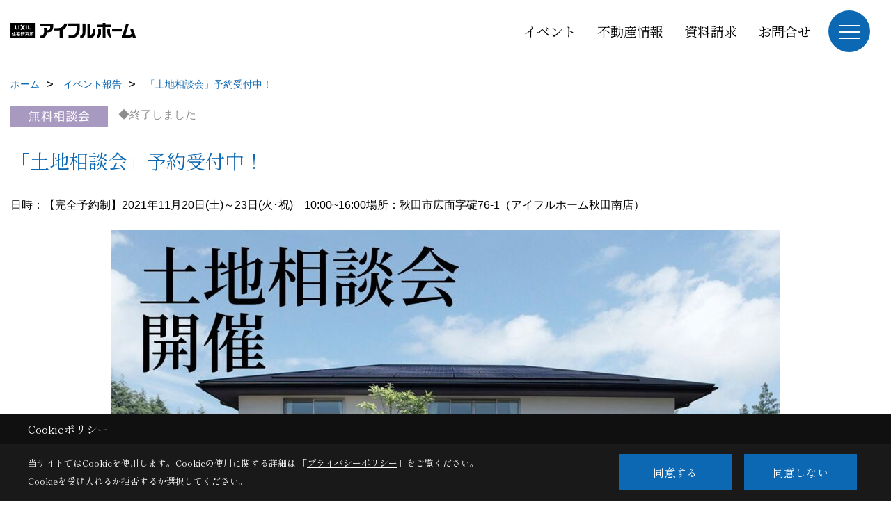

--- FILE ---
content_type: text/html; charset=UTF-8
request_url: https://www.eyefulhome-akita.com/co_event_rp/500772997fb9639064d6eb612f15e6c8.html
body_size: 11870
content:
<!DOCTYPE html>
<html lang="ja">
<head prefix="og: http://ogp.me/ns# fb: http://ogp.me/ns/fb# article: http://ogp.me/ns/article#">
<script>if(self != top){window['ga-disable-G-L12QRFKVXG'] = true;top.location=self.location;}</script>


<script>(function(w,d,s,l,i){w[l]=w[l]||[];w[l].push({'gtm.start':
new Date().getTime(),event:'gtm.js'});var f=d.getElementsByTagName(s)[0],
j=d.createElement(s),dl=l!='dataLayer'?'&l='+l:'';j.async=true;j.src=
'https://www.googletagmanager.com/gtm.js?id='+i+dl;f.parentNode.insertBefore(j,f);
})(window,document,'script','dataLayer','GTM-N7CGXWB');</script>

<meta http-equiv="Content-Type" content="text/html; charset=utf-8">
<base href="https://www.eyefulhome-akita.com/">
<title>「土地相談会」予約受付中！ アイフルホーム秋田のイベント　秋田で新築・リフォームを行う工務店</title>

<meta name="viewport" content="width=device-width,initial-scale=1">
<meta http-equiv="X-UA-Compatible" content="IE=edge">
<meta http-equiv="Expires" content="14400">
<meta name="format-detection" content="telephone=no">
<meta name="keywords" content="「土地相談会」予約受付中！,イベント,秋田,住宅,リフォーム,改築,住宅ローン,減税,建築,新築,増築,家,工務店,アイフルホーム">
<meta name="description" content="「土地相談会」予約受付中！ アイフルホーム秋田のイベント。全国のアイフルホーム販売店200余店舗の中の秋田地区限定のサイトです。">

<meta name="SKYPE_TOOLBAR" content="SKYPE_TOOLBAR_PARSER_COMPATIBLE">
<meta name="apple-mobile-web-app-title" content="">
<meta property="og:type" content="article" />
<meta property="og:url" content="https://www.eyefulhome-akita.com/co_event_rp/500772997fb9639064d6eb612f15e6c8.html" />
<meta property="og:title" content="「土地相談会」予約受付中！ アイフルホーム秋田のイベント　秋田で新築・リフォームを行う工務店" />
<meta property="og:description" content="「土地相談会」予約受付中！ アイフルホーム秋田のイベント。全国のアイフルホーム販売店200余店舗の中の秋田地区限定のサイトです。" />
<meta property="og:image" content="https://www.eyefulhome-akita.com/assets/img/amp-default.png" />
<meta property="og:site_name" content="アイフルホーム秋田/秋田林業ホーム株式会社　秋田の注文住宅（新築・リフォーム）" />
<meta property="og:locale" content="ja_JP" />
<meta name="twitter:card" content="summary" />
<meta name="p:domain_verify" content="70a49146c19cbf48955ff05437a9a531"/>






<link rel="stylesheet" href="css/base.css?v=202601222144">
<link rel="stylesheet" href="assets/templates/css/site_design.css?v=202601222144">

<link rel="stylesheet" href="assets/css/swiper.min.css">
<link rel="stylesheet" href="css/as_co.css?202601222144">

<link rel="preconnect" href="https://fonts.googleapis.com">
<link rel="preconnect" href="https://fonts.gstatic.com" crossorigin>
<link href="https://fonts.googleapis.com/css2?family=Noto+Serif+JP&family=Shippori+Mincho&display=swap" rel="stylesheet">

<link rel="icon" href="https://www.eyefulhome-akita.com/favicon.ico">
<link rel="apple-touch-icon" href="https://www.eyefulhome-akita.com/assets/img/apple-touch-icon.png">

<script src="assets/js/jquery-2.2.4.min.js"></script>
<script defer>document.addEventListener('DOMContentLoaded', function(){const imagesDom = document.querySelectorAll('.rte_area img, .lazy img');imagesDom.forEach(img => {const width = img.getAttribute('width');const height = img.getAttribute('height');if (width && height) {img.style.aspectRatio = `${width} / ${height}`;}img.dataset.layzr = img.src;img.src = 'assets/img/blank.gif';});
});</script>


<script type="application/ld+json">{"@context": "http://schema.org","@type": "Organization","name": "秋田林業ホーム株式会社","url": "https://www.eyefulhome-akita.com/","logo": "https://www.eyefulhome-akita.com/./assets/article_image_save/ZKK20241028114349.png","image": "","address": {"@type": "PostalAddress","postalCode": "011-0911","addressCountry": "JP","addressRegion": "秋田県","addressLocality": "秋田市","streetAddress": "飯島字平右衛門田尻247-2"}}</script><script type="application/ld+json">{"@context": "http://schema.org","@type": "Article","headline": "「土地相談会」予約受付中！ アイフルホーム秋田のイベント　秋田で新築・リフォームを行う工務店","url": "https://www.eyefulhome-akita.com/co_event_rp/500772997fb9639064d6eb612f15e6c8.html","description": "「土地相談会」予約受付中！ アイフルホーム秋田のイベント。全国のアイフルホーム販売店200余店舗の中の秋田地区限定のサイトです。","author": {"@type": "Organization","name": "秋田林業ホーム株式会社"}}</script>
</head>

<body id="page37" class="normal">
<noscript><iframe src="https://www.googletagmanager.com/ns.html?id=GTM-N7CGXWB" height="0" width="0" style="display:none;visibility:hidden"></iframe></noscript>
<a id="top" name="top"></a>

<header id="mainHeader" class="wbg">
<section id="header">

<a href="https://www.eyefulhome-akita.com/" id="logo"><img src="./assets/article_image_save/ZKK20241028114349.png" alt="アイフルホーム" width="400" height="120"></a>
<div id="headBtns">
<ul class="flx">
<li class="btn01"><a class="wf1" href="co_event.html" id="header_menu01">イベント</a></li>
<li class="btn02"><a class="wf1" href="co_bukken.html" id="header_menu02">不動産情報</a></li>
<li class="btn03"><a class="wf1" href="siryo/select.html" id="header_menu03">資料請求</a></li>
<li class="btn04"><a class="wf1" href="toiawase/index.html" id="header_menu04">お問合せ</a></li>

</ul>
</div>
<div id="spbtn" class="spbtn bg"><div class="menu-button"><span class="tbn wbg"></span><span class="mbn wbg"></span><span class="bbn wbg"></span></div></div>
</section>

<nav id="navi">
<div class="inner">
<div class="navi">
<div id="gn1"><div class="bbc smn wf1">イベント情報</div><ul><li><a class="bc wf1" id="menuイベント予告" href="co_event.html">・イベント予告</a></li><li><a class="bc wf1" id="menu過去のイベント" href="co_event_rp.html">・過去のイベント</a></li><li><a class="bc wf1" id="menuキャンペーン" href="co_navi/5db0bef5cedc8fc424ef9cb8f654a7a5-189.html">・キャンペーン</a></li></ul></div><div id="gn2"><div class="bbc smn wf1">安心のしくみ</div><ul><li><a class="bc wf1" id="menuキッズデザインの家づくり" href="co_navi/97660e2572ba275b4701c7071dbac9f6-153.html">・キッズデザインの家づくり</a></li><li><a class="bc wf1" id="menuLIXIL" href="co_navi/fd3c758977258a4a12b9d9f7a0090e81-101.html">・LIXIL</a></li><li><a class="bc wf1" id="menuフランチャイズシステム" href="co_navi/b96a4801fb12fe1aad1637c10d1af020-154.html">・フランチャイズシステム</a></li><li><a class="bc wf1" id="menu地震に強い家づくり" href="co_navi/fc33a70abbb8b36f61dc6bf23eeca30a-229.html">・地震に強い家づくり</a></li><li><a class="bc wf1" id="menuこだわりの検査体制" href="co_navi/3391c24142875166c3e8b09f57024a72-184.html">・こだわりの検査体制</a></li><li><a class="bc wf1" id="menu安心の保証制度" href="co_navi/8a1189d99ee4d46c84477c69a1ee79c6-185.html">・安心の保証制度</a></li><li><a class="bc wf1" id="menu万全のアフターメンテナンス＆リフォーム" href="co_navi/5c9705232f42e156256b5f87e1158ce4-181.html">・万全のアフターメンテナンス＆リフォーム</a></li><li><a class="bc wf1" id="menu現実味あるモデルハウス" href="co_navi/fb3af7dabd4b8e8073c2b2766607829e-211.html">・現実味あるモデルハウス</a></li><li><a class="bc wf1" id="menu住まいへの取組み" href="co_navi/fcc9a35b729153070a34aeb6b988b350-171.html">・住まいへの取組み</a></li><li><a class="bc wf1" id="menuアイフルホームについて" href="co_navi/460bbbef45441f283f3b85b2c7357ff6-205.html">・アイフルホームについて</a></li><li><a class="bc wf1" id="menu秋田林業ホーム株式会社について" href="co_navi/86f917144a74395408018c0b6cd6484e-158.html">・秋田林業ホーム株式会社について</a></li></ul></div><div id="gn3"><div class="bbc smn wf1">アイフルホームの家</div><ul><li><a class="bc wf1" id="menuモデルハウス" href="co_kanko_voice/c/37/177/">・モデルハウス</a></li><li><a class="bc wf1" id="menuフォトギャラリー" href="co_photo.html">・フォトギャラリー</a></li><li><a class="bc wf1" id="menuルームツアー" href="co_photo/c/245/246/">・ルームツアー</a></li><li><a class="bc wf1" id="menuYouTubeショート" href="co_photo/c/245/258/">・YouTubeショート</a></li><li><a class="bc wf1" id="menuお客様の声" href="co_visit.html">・お客様の声</a></li><li><a class="bc wf1" id="menu現場レポート" href="co_seko_voice.html">・現場レポート</a></li><li><a class="bc wf1" id="menu全国の施工事例" href="http://www.all-eyefulhomenavi.com/example/index.html" target="_blank">・全国の施工事例</a></li><li><a class="bc wf1" id="menuinstagram" href="co_navi/8f53a9bd69e5f5ad4dda210749527cf9-209.html">・instagram</a></li><li><a class="bc wf1" id="menuPinterest" href="co_navi/8f282738206ae66d4776756a3604a422-210.html">・Pinterest</a></li><li><a class="bc wf1" id="menuLINE公式アカウント" href="co_navi/dceea9bba9f3abd329c16cd01b7fe99c-238.html">・LINE公式アカウント</a></li><li><a class="bc wf1" id="menu360°バーチャルモデルハウス公開中！" href="https://goo.gl/maps/T2haa1gD9bi2fDLv9" target="_blank">・360°バーチャルモデルハウス公開中！</a></li><li><a class="bc wf1" id="menu定期点検受付予約" href="toiawase2/index.html">・定期点検受付予約</a></li></ul></div><div id="gn4"><div class="bbc smn wf1">Q＆A</div><ul><li><a class="bc wf1" id="menu家づくりの手順" href="co_navi/96a32e07a8775c13b6d42425b07644f5-208.html">・家づくりの手順</a></li><li><a class="bc wf1" id="menu契約から完成までの流れ" href="co_navi/cb6fa624e4db40c47b83e1f61d83c6a8-102.html">・契約から完成までの流れ</a></li><li><a class="bc wf1" id="menuよくある質問コーナー(Q&A)" href="co_navi/f5a2d6009d9df9fc1544bfa848810d94-262.html">・よくある質問コーナー(Q&A)</a></li></ul></div><div id="gn5"><div class="bbc smn wf1">商品一覧</div><ul><li><a class="bc wf1" id="menu「いいパパ25D」" href="co_navi/bcf7ad57b2e21144254a1fcf17670b24-93.html">・「いいパパ25D」</a></li><li><a class="bc wf1" id="menu「いいママ」" href="co_navi/5b50bfec34ae95a327f56c15e0677fab-273.html">・「いいママ」</a></li><li><a class="bc wf1" id="menu「FAVO」" href="co_navi/8dd955a7c06db179f5fdd4e42cfad89c-96.html">・「FAVO」</a></li></ul></div><div id="gn6"><div class="bbc smn wf1">不動産情報</div><ul><li><a class="bc wf1" id="menu売地" href="co_bukken.html">・売地</a></li></ul></div><div id="gn7"><div class="bbc smn wf1">会社案内</div><ul><li><a class="bc wf1" id="menu会社概要" href="co_navi/0c59f1ec251166c4ebf2247b556f2723-18.html">・会社概要</a></li><li><a class="bc wf1" id="menu協賛会社" href="co_navi/188dbc45e9ffc4ddeac0f29667191c29-244.html">・協賛会社</a></li><li><a class="bc wf1" id="menu社会貢献" href="co_navi/f49558a68d0cfa45ba31341b93b78295-191.html">・社会貢献</a></li><li><a class="bc wf1" id="menuスタッフ紹介" href="co_navi/c82c6f182dfe2aa6f18c2fa8a53576fe-19.html">・スタッフ紹介</a></li><li><a class="bc wf1" id="menuスタッフブログ" href="co_diary.html">・スタッフブログ</a></li><li><a class="bc wf1" id="menuアクセス" href="co_navi/4b45f732f9260715046d8eb0e977f10a-22.html">・アクセス</a></li><li><a class="bc wf1" id="menuプライバシーポリシー" href="co_navi/a71ae5d40ffb4870225bfe1a5d51eb20-186.html">・プライバシーポリシー</a></li></ul></div>
</div>

<div class="infoBox">
<div class="btn">
<ul>
<li class="btn01"><a class="wf1 wbc bg"  href="toiawase/index.html" id="btn_menu01">お問合せ</a></li>
<li class="btn02"><a class="wf1 wbc sbg" href="siryo/index.html" id="btn_menu02">資料請求</a></li>
<li class="btn03"><a class="wf1 wbc bg" href="co_event.html" id="btn_menu03">モデルハウス見学予約</a></li>
</ul>
</div>
<div class="tel wf1 fwb">北店 tel. <a href="tel:018-847-1213" id="menu_tel">018-847-1213</a><br>南店 tel. <a href="tel:018-884-5006" id="menu_tel">018-884-5006</a></div>
<div class="info"></div>
<aside class="snsBox">
<ul class="flx">
<li><a href="https://instagram.com/eyefulhome_akita?igshid=106apydjiwqc4" target="_blank"><img src="./assets/article_image_save/HZI20241022133406r.png" alt="Instagram" width="30" height="30"></a></li><li><a href="https://www.pinterest.jp/ringyohome/_saved/" target="_blank"><img src="./assets/article_image_save/kJf20241022133414r.png" alt="Pinterest" width="30" height="30"></a></li><li><a href="https://www.youtube.com/channel/UCBYXIriVOf65fcJQD7I2VcQ" target="_blank"><img src="./assets/article_image_save/KWi20241022133425r.png" alt="YouTube" width="30" height="30"></a></li><li><a href="https://lin.ee/qShHt8y" target="_blank"><img src="./assets/article_image_save/MIZ20241022133435r.png" alt="LINE" width="30" height="30"></a></li></ul>
</aside>

</div>
</div>
</nav>

</header>


<main id="wrapper">
<article>


<section id="contents" class="clf">

<div id="breadCrumbs" class="clearfix">
<ul itemscope itemtype="http://schema.org/BreadcrumbList">
<li itemprop="itemListElement" itemscope itemtype="http://schema.org/ListItem"><a href="https://www.eyefulhome-akita.com/" itemprop="item"><span itemprop="name">ホーム</span></a><meta itemprop="position" content="1" /></li>
<li itemprop="itemListElement" itemscope itemtype="http://schema.org/ListItem"><a href="https://www.eyefulhome-akita.com/co_event_rp.html" itemprop="item"><span itemprop="name">イベント報告</span></a><meta itemprop="position" content="2" /></li>
<li itemprop="itemListElement" itemscope itemtype="http://schema.org/ListItem"><a href="/co_event_rp/500772997fb9639064d6eb612f15e6c8.html" itemprop="item"><span itemprop="name">「土地相談会」予約受付中！</span></a><meta itemprop="position" content="2" /></li>
</ul>
</div>

<div id="eventInfo">

<div class="icon"><img src="./assets/article_image_save/Nub201907231719501.gif" alt="「土地相談会」予約受付中！"><span class="end">◆終了しました</span>
</div>

<h1 id="title" class="wf1 tbc">「土地相談会」予約受付中！</h1>

<ul class="dateplace">
<li>日時：【完全予約制】2021年11月20日(土)～23日(火･祝)　10:00~16:00</li><li>場所：秋田市広面字碇76-1（アイフルホーム秋田南店）</li></ul>

<div id="eyecatch"><img src="./assets/article_image_save/GCN20211112154925r.jpg" alt="「土地相談会」予約受付中！"></div>

<p class="introduction bg4">4日間限定の自社地相談会です！気になる土地がある方、ぜひお気軽にご予約ください♪</p><div id="formBtn" class="linkBtn dn"><a href="#reservation">お申し込み</a></div>
</div>



<div class="rte_area">
<p><img style="display: block; margin-left: auto; margin-right: auto;" src="assets/images/06event/%E5%9C%9F%E5%9C%B0%E7%9B%B8%E8%AB%87%E4%BC%9A/tochi_A._1200x628%20%281%29.jpg" alt="" width="1200" height="628" /></p>
<p>&nbsp;</p>
<h3>【期間限定】土地相談会開催！</h3>
<p style="text-align: center;"><img src="assets/images/06event/%E5%9C%9F%E5%9C%B0%E7%9B%B8%E8%AB%87%E4%BC%9A/aopo.jpg" alt="" width="1131" height="380" /></p>
<p style="text-align: center;">&nbsp;</p>
<p style="text-align: center;"><a class="txtLink" href="co_bukken/4baddedfb00c3fab5f4e8b47633439b5-67.html">外旭川字梶ノ目</a></p>
<p style="text-align: center;"><a class="txtLink" href="co_bukken/4cf73e4ab31179a681bb47901e1ecd65-67.html">新屋南浜町</a></p>
<p style="text-align: center;"><a class="txtLink" href="co_bukken/c175b226eea7e7e1eb17f68bd1739213-68.html">大住三丁目</a></p>
<p style="text-align: center;"><span style="background-color: #ff0000; color: #ffffff;">NEW</span>　牛島東六丁目</p>
<p style="text-align: center;"><a class="linkBtn" href="co_bukken.html">他、不動産情報はこちら</a></p>
<p style="text-align: center;">&nbsp;</p>
<p style="text-align: center;">当日はモデルハウスの内覧も可能です</p>
<p style="text-align: center;">アイフルホームの暖かさをぜひご体感ください！</p>
<p style="text-align: center;">&nbsp;</p>
<p style="text-align: center;"><a href="co_kanko_voice/7739d1327f4acc135365e7a6f194bece-177.html"><img src="assets/images/02photo/%E5%8C%97%E5%8D%97%E3%83%A2%E3%83%87%E3%83%AB%E3%83%8F%E3%82%A6%E3%82%B9/minamisin.gif" alt="" width="1131" height="592" /></a></p>
<p style="text-align: center;"><a href="co_kanko_voice/9bdff90aef39b1e3c0ac953c31e2fef1-177.html"><img src="assets/images/02photo/%E5%8C%97%E5%8D%97%E3%83%A2%E3%83%87%E3%83%AB%E3%83%8F%E3%82%A6%E3%82%B9/minamitemae.gif" alt="" width="1131" height="592" /></a></p>
<p style="text-align: center;">&nbsp;</p>
<p style="text-align: center;">＼スマホで簡単予約／</p>
<p style="text-align: center;"><a class="linkBtn" href="co_event/500772997fb9639064d6eb612f15e6c8.html#reservation">来場申込はこちら</a></p>
<p style="text-align: center;">お気軽にご予約ください♪</p>
<p>&nbsp;</p>
<h3 style="text-align: left;">新型コロナウイルス拡大に関するご対応</h3>
<p style="text-align: center;"><img style="display: block; margin-left: auto; margin-right: auto;" src="assets/images/02photo/%E5%9C%9F%E5%B4%8E%E6%B8%AF%E5%8C%97%E5%88%86%E8%AD%B2%E4%BD%8F%E5%AE%85/%E3%82%B3%E3%83%AD%E3%83%8A%E5%AF%BE%E5%BF%9C%E3%82%A4%E3%83%A9%E3%82%B9%E3%83%88.png" alt="" width="449" height="474" /></p>
<p style="text-align: center;">&nbsp;ご来場の際はマスクの着用をお願い申し上げます</p>
<p style="text-align: center;">&nbsp;</p>
<h3>アイフルホームとは？</h3>
<h2 style="text-align: center;"><span style="color: #3366ff;"><strong>アイフルホームの家づくり</strong></span></h2>
<div style="text-align: center;"><span style="font-size: 120%;"><strong>自分らしさが叶う、</strong></span></div>
<div style="text-align: center;"><span style="font-size: 120%;"><strong>私だけの「こだわり」の家</strong></span><br /><span style="font-size: 120%;"><strong>アイフルホームがご提案する家づくり</strong></span></div>
<p>&nbsp;</p>
<table class="column col2" border="0" width="100%" cellspacing="0" cellpadding="0">
<tbody>
<tr>
<td class="pd20" width="50%"><img src="assets/images/02photo/%E6%9C%AC%E9%83%A8%E5%86%99%E7%9C%9F/_Q7A5001(1).jpg" alt="" width="1280" height="853" /></td>
<td class="pd20">
<p><span style="font-size: 110%;"><strong>アイフルホームのこだわり</strong></span></p>
<p><span style="font-size: 100%;">&nbsp;「災害から家族の命を守る家」であること。</span><br /><span style="font-size: 100%;">「家庭内事故を防ぐ家」であること。</span><br /><span style="font-size: 100%;">「健康・快適な家」であること。​</span><br /><span style="font-size: 100%;">「より良い家」を追求し、お客様にあったプランをご提案させて頂きます。</span></p>
<p>&nbsp;</p>
<p><span style="font-size: 100%;"><strong>　秋田林業ホーム株式会社は</strong></span></p>
<p><span style="font-size: 100%;"><strong>​　創業30周年を超えた、</strong></span></p>
<p><span style="font-size: 100%;"><strong>　地域密着型の住宅会社です。</strong></span></p>
<p>&nbsp;</p>
</td>
</tr>
</tbody>
</table>
<p>&nbsp;</p>
<h3>完成見学会に参加してみよう</h3>
<h5>①リアルな家を体感できる</h5>
<p>完成見学会はお施主様のご協力のもと行われるお家の見学会です。</p>
<p>モデルハウスとは違い、実際に住まわれるお家になりますので、お客様自身の目線でリアルな等身大の家を体感することができます。</p>
<p>部屋のサイズ感や間取り、家事動線の工夫、設備のこだわり、クロスの柄や色等、得られる情報はたくさん！</p>
<p>ぜひマイホームづくりの参考にしてみてください。</p>
<p>&nbsp;</p>
<h5>②直接聞いてみよう</h5>
<p>お家づくりに悩みと不安は付きものです。人生の中でも大きな買い物になるわけですから、決断に迷いが生まれることもあるでしょう。</p>
<p>土地を探したいけどどうしたらいいの？　ローンは組めるの？　こっちとこっちで迷ってるんだけど&hellip;。</p>
<p>どんな些細な疑問でも結構です。不安に思っていることをわたしたちに教えてください。ご案内する営業担当が丁寧にご説明いたします。</p>
<p>&nbsp;</p>
<h5>③予約特典がもらえる</h5>
<p>WEBから見学予約いただいた方に、感謝の気持ちを込めてQUOカードをプレゼントいたします。</p>
<p>※QUOカードの来場プレゼントは、初めてのご来場かつ、アンケートにご記入いただいたご家族様1回限りとなります。ご了承ください。&nbsp;</p>
<p>&nbsp;</p>
<h3>これまで参加していただいた方やお施主様の声</h3>
<p><strong>実際のサイズ感を知ることができました</strong></p>
<p>完成見学会は実際に住まわれる方のお家ということで、家づくりの参考になるかと思い参加してみました。モデルハウスとは違い、自分たちの予算を考えれば、こちらの方がより現実的なので、実際に建てたらどうなるのかをとても想定しやすいと感じました。写真でしか見たことがなかったものも、直接触って肌で感じるとその質感の良さに感動して採用候補の一つにしたり、リビングの広さのサイズ感を自分たちの計画に当てはめてみたりと、今まで図面上ではよく掴めていなかったいろいろなことがわかり、とても参考になりました。</p>
<p>&nbsp;</p>
<p><strong>丁寧に対応してくれました</strong></p>
<p>家づくりを始めたばかりで、何をどうすればわからずにいたところ、フリーペーパーに載っていたアイフルホーム秋田さんの広告が気になり、勢いのまま見学会に参加しました。基本的な質問にも嫌な顔一つせず、丁寧に教えてくれました。気になっていた素材については、メリットだけでなくデメリットも教えてもらえたので、とても参考になりました。男性だけでなく、女性の営業さんもいたので、リラックスしながらお家を見ることができました。</p>
<p>&nbsp;</p>
<p><strong>とても気に入っています</strong></p>
<p>こどもが大きくなってきたので、アパートから家住まいにしたいと思い、住宅会社探しを始めました。アイフルホーム秋田さん限定の「1188(いいパパ)」商品が予算に合いそうだと思い、来場してみました。極力希望に沿うように設計にしていただいたのと、丁寧に対応していただいたのがよかったです。細かい要望まで応えていただきありがとうございました。完成した家は大変気に入っております。</p>
<p>&nbsp;</p>
<table class="column col2" border="0" width="100%" cellspacing="0" cellpadding="0">
<tbody>
<tr>
<td class="pd20">
<p><img src="assets/images/02photo/%E6%9C%AC%E9%83%A8%E5%86%99%E7%9C%9F/200403_eyefull23542.jpg" alt="" width="6326" height="4217" /></p>
</td>
<td class="pd20">
<p><img src="assets/images/00free/HP画像.jpg" /></p>
</td>
</tr>
</tbody>
</table>
<p>&nbsp;</p>
<p style="text-align: center;">&nbsp;<span style="font-size: 100%; color: #ff0000;"><strong><span style="background-color: #ffffff;">※当日見学をご希望の場合は、混雑をさけるため、お電話にてご連絡ください。</span></strong></span>&nbsp;</p>

</div>





<aside id="bottomMenu">
<h2 class="wf1 abc bdb sld lbl">イベント</h2>
<nav>
<ul class="flx wrap">
<li ><a class="wf1" href="co_event.html">イベント予告</a></li>
<li class="hover"><a class="wf1" href="co_event_rp.html">イベント報告</a></li>
</ul>
</nav>

</aside>

</section>
</article>
</main>

<footer class="wbg">

<section id="companyInfo" class="inner">
<aside class="snsBox">
<ul class="flx">
<li><a href="https://instagram.com/eyefulhome_akita?igshid=106apydjiwqc4" target="_blank"><img src="./assets/article_image_save/HZI20241022133406r.png" alt="Instagram" width="30" height="30"></a></li><li><a href="https://www.pinterest.jp/ringyohome/_saved/" target="_blank"><img src="./assets/article_image_save/kJf20241022133414r.png" alt="Pinterest" width="30" height="30"></a></li><li><a href="https://www.youtube.com/channel/UCBYXIriVOf65fcJQD7I2VcQ" target="_blank"><img src="./assets/article_image_save/KWi20241022133425r.png" alt="YouTube" width="30" height="30"></a></li><li><a href="https://lin.ee/qShHt8y" target="_blank"><img src="./assets/article_image_save/MIZ20241022133435r.png" alt="LINE" width="30" height="30"></a></li></ul>
</aside>
















<div class="otherLink"><a href="sitemap.html" id="footer_sitemap" class="arrow">サイトマップ</a></div>

</section>
<section id="copyBox" class="sbg wbc"><div class="inner">Copyright (c) AkitaRingyouHome. All Rights Reserved.<br><span class="separator"> | </span>Produced by <a class="wbc" href="https://www.goddess-c.com/" target="_blank">ゴデスクリエイト</a></div></section>
<section id="footer_link" class="wbg">
<div class="inner clf">
<div class="telInfo">
<div class="fd01">
<div class="shp">北店</div>
<div class="telicon"><svg version="1.1" xmlns="http://www.w3.org/2000/svg" xmlns:xlink="http://www.w3.org/1999/xlink" x="0px" y="0px" width="30px" height="30px" viewBox="2.5 18.5 30 30" enable-background="new 2.5 18.5 30 30" xml:space="preserve"><path d="M18.918,34.674c-0.809,1.379-1.676,2.342-2.609,2.95c-0.875,0.534,0,0-1.572-0.935c-0.246-0.15-0.707-0.354-0.854-0.107l-2.305,3.928c-0.19,0.32-0.022,0.615,0.522,0.963c2.592,1.635,6.643-0.646,9.324-5.213c2.684-4.57,2.783-9.349,0.189-10.988c-0.547-0.347-0.881-0.36-1.066-0.043l-2.305,3.93c-0.146,0.242,0.24,0.578,0.48,0.738c1.524,1.021,1.58-0.037,1.524,1.021C20.156,32.057,19.727,33.296,18.918,34.674z"/></svg>
</div>
<span class="tlb wf1">018-847-1213</span>
</div>
<div class="fd01">
<div class="shp">南店</div>
<div class="telicon"><svg version="1.1" xmlns="http://www.w3.org/2000/svg" xmlns:xlink="http://www.w3.org/1999/xlink" x="0px" y="0px" width="30px" height="30px" viewBox="2.5 18.5 30 30" enable-background="new 2.5 18.5 30 30" xml:space="preserve"><path d="M18.918,34.674c-0.809,1.379-1.676,2.342-2.609,2.95c-0.875,0.534,0,0-1.572-0.935c-0.246-0.15-0.707-0.354-0.854-0.107l-2.305,3.928c-0.19,0.32-0.022,0.615,0.522,0.963c2.592,1.635,6.643-0.646,9.324-5.213c2.684-4.57,2.783-9.349,0.189-10.988c-0.547-0.347-0.881-0.36-1.066-0.043l-2.305,3.93c-0.146,0.242,0.24,0.578,0.48,0.738c1.524,1.021,1.58-0.037,1.524,1.021C20.156,32.057,19.727,33.296,18.918,34.674z"/></svg>
</div>
<span class="tlb wf1">018-884-5006</span>
</div>

</div>
<ul>
<li class="fe"><a class="wf1 wbc bg" href="co_event.html" id="footer_menu01">イベント</a></li>
<li class="fs"><a class="wf1 wbc bg" href="siryo/select.html" id="footer_menu02">資料請求</a></li>
<li class="fc"><a class="wf1 wbc bg" href="toiawase/index.html" id="footer_menu03">お問合せ</a></li>
<li class="fb"><a class="wf1 wbc bg" href="co_bukken.html" id="footer_menu04">不動産</a></li>
<li id="f_tel_kita"><a class="wf1 wbc bg" href="tel:018-847-1213" id="footer_tel_button1">北店</a></li>
<li id="f_tel_minami"><a class="wf1 wbc bg" href="tel:018-884-5006" id="footer_tel_button2">南店</a></li>
</ul>
</div>
</section>

</footer>





<div id="pageTop"><a href="#top" id="page_top"><?xml version="1.0" encoding="utf-8"?>
<!-- Generator: Adobe Illustrator 16.0.0, SVG Export Plug-In . SVG Version: 6.00 Build 0)  -->
<!DOCTYPE svg PUBLIC "-//W3C//DTD SVG 1.1//EN" "http://www.w3.org/Graphics/SVG/1.1/DTD/svg11.dtd">
<svg version="1.1" id="pagetop" xmlns="http://www.w3.org/2000/svg" xmlns:xlink="http://www.w3.org/1999/xlink" x="0px" y="0px" width="60px" height="60px" viewBox="0 0 60 60" enable-background="new 0 0 60 60" xml:space="preserve">
<circle id="bg" opacity="0.5" cx="30" cy="30" r="30"/>
<g id="arrow">
<rect x="18" y="21" fill="#FFFFFF" width="24" height="2"/>
<polyline fill="none" stroke="#FFFFFF" stroke-width="2" stroke-linecap="round" stroke-linejoin="round" stroke-miterlimit="10" points="41,38 30,27 19,38 "/>
</g>
</svg>
</a></div>
<aside id="ckb" class="wf2 wbg"><div class="ckb-header"><h3 class="wbc">Cookieポリシー</h3></div><div class="ckb-content"><div class="inner"><div class="cp-text wbc">当サイトではCookieを使用します。<br class="sp">Cookieの使用に関する詳細は 「<a class="wbc" href="co_navi/a71ae5d40ffb4870225bfe1a5d51eb20-186.html" target="_blank">プライバシーポリシー</a>」をご覧ください。<br>Cookieを受け入れるか拒否するか選択してください。</div><div class="cp-consent"><div class="cp-agree bg wbc">同意する</div><div class="cp-reject bg wbc">同意しない</div></div></div></div></aside>

<script src="assets/js/swiper-bundle.min.js"></script>

<script src="assets/js/layzr.min.js" defer></script>
<script src="assets/js/lightbox-2.6.min.js"></script>
<script src="assets/js/pager.js"></script>
<script async>
window.onload = function() {
var layzr = new Layzr({container: null,attr: 'data-layzr',retinaAttr: 'data-layzr-retina',bgAttr: 'data-layzr-bg',hiddenAttr: 'data-layzr-hidden',threshold: 0,callback: null});
$('link[rel="subresource"]').attr('rel', 'stylesheet');

}

$(function(){
var topBtn=$('#pageTop');
topBtn.hide();
if($('#footer_link').length){var fmn=$('#footer_link');fmn.hide();}
$(window).scroll(function(){if($(this).scrollTop()> 100){
topBtn.fadeIn();
if($('#footer_link').length){fmn.fadeIn();}
}else{
topBtn.fadeOut();
if($('#footer_link').length){fmn.fadeOut();}
};
});
topBtn.click(function(){$('body,html').animate({scrollTop: 0},1000);return false;});

var obj=$('#iframe');
obj.on('load',function(){var off=$('body').offset();$('body,html').animate({scrollTop: off.top,scrollLeft: off.left},0);});
});


$(".menu-button").click(function(){
var hdh = document.getElementById("header").offsetHeight;
$(this).toggleClass("active");
$("#navi").slideToggle("500");
$("#navi").css("top", hdh + "px");
$("#navi").css("max-height","calc(100svh - " + hdh + "px)");
});


$(function(){resizeWindow();});
window.addEventListener('resize', resizeWindow);

function resizeWindow(){
var hh = document.getElementById("mainHeader").offsetHeight;
var wrap = document.getElementById("wrapper");
var wide = document.getElementById("wide");

if(document.getElementById("mainBox") == null){wrap.style.paddingTop = hh + "px";}


}

$(window).on('load', function() {const headerHeight = $('header').outerHeight();const url = $(location).attr('href');if (url.indexOf("#") != -1) {const anchor = url.split("#"),targetId = anchor[anchor.length - 1];const target = $('#' + targetId);if (target.length) {const position = Math.floor(target.offset().top) - headerHeight;$("html, body").animate({ scrollTop: position }, 500);}}$('a[href*="#"]').on('click', function(event) {const href = $(this).attr('href');const anchor = href.split("#")[1];if (anchor) {const target = $('#' + anchor);if (target.length) {event.preventDefault();const position = Math.floor(target.offset().top) - headerHeight;$("html, body").animate({ scrollTop: position }, 500);}}});});

</script>

<script>
// トリガー取得
const scrollTrigger = document.querySelectorAll('.js-scroll-trigger');

// aimation呼び出し
if (scrollTrigger.length) {
    scrollAnimation(scrollTrigger);
}

// aimation関数
function scrollAnimation(trigger) {
    window.addEventListener('scroll', function () {
        for (var i = 0; i < trigger.length; i++) {
            let position = trigger[i].getBoundingClientRect().top,
                scroll = window.pageYOffset || document.documentElement.scrollTop,
                offset = position + scroll,
                windowHeight = window.innerHeight;

            if (scroll > offset - windowHeight + 200) {
                trigger[i].classList.add('started');
            }
        }
    });
}
</script>



<script>

(function(){
var a=document.createElement("div");
a.className="popup";
a.insertAdjacentHTML("afterbegin",'\x3ca href\x3d"https://www.eyefulhome-akita.com/lp1.html" target\x3d"_blank" class\x3d"pos9"\x3e\x3cimg src\x3d"./assets/article_image_save/zXw20251228113032r.jpg"\x3e\x3c/a\x3e\x3cbutton class\x3d"closeBtn" data-close\x3e\u00d7\x3c/button\x3e');
document.body.appendChild(a);
[].slice.call(document.querySelectorAll("[data-close]")).forEach(function(b){b.addEventListener("click",function(){a.style.display="none"})})})();

</script>



<script async src="//www.instagram.com/embed.js"></script>

<script type="text/javascript">
const popup = document.getElementById('ckb');
const cookieAgree = document.querySelector('.cp-agree');
const cookieReject = document.querySelector('.cp-reject');
const rejectFlag = sessionStorage.getItem('Reject-Flag') === 'true'; // 明示的に文字列として比較
const cookieData = document.cookie;
let acceptFlag = false;

// Cookieデータを確認し、`robotama-cookie`があるかチェック
const cookieDataList = cookieData.split('; ');
for (const cookie of cookieDataList) {
  const [key, value] = cookie.split('=');
  if (key === 'robotama-cookie') {
    acceptFlag = true;
  }
}

// 拒否フラグも同意フラグもない場合のみバナーを表示
if (!rejectFlag && !acceptFlag) {
  PopupDisplay();
}

function PopupDisplay() {
  popup.style.display = 'block';
}

function PopupClose() {
  popup.style.display = 'none';
}

// 30日後の有効期限を設定
function SetCookie() {
  const expireDate = new Date();
  expireDate.setDate(expireDate.getDate() + 30); // 現在の日付に30日を加算
  document.cookie = `robotama-cookie=robotama-read; expires=${expireDate.toUTCString()}; path=/`;
}

// Cookie削除ロジック（ドメインごとに削除対応）
function DeleteAllCookie() {
  document.cookie.split(';').forEach((cookie) => {
    const [key] = cookie.split('=');
    document.cookie = `${key}=; max-age=0; path=/`;
  });
}

// 同意ボタンのクリックイベント
cookieAgree.addEventListener('click', () => {
  SetCookie();
  PopupClose();
});

// 拒否ボタンのクリックイベント
cookieReject.addEventListener('click', () => {
  sessionStorage.setItem('Reject-Flag', 'true'); // フラグを文字列で保存
  DeleteAllCookie();
  PopupClose();
});
</script>

</body>
</html>

--- FILE ---
content_type: text/css
request_url: https://www.eyefulhome-akita.com/assets/templates/css/site_design.css?v=202601222144
body_size: 1144
content:
.rte_area h2{font-size:28px;}
.rte h2{font-size:28px;}
#tinymce h2{font-size:28px;}
.rte_area h2{color:#464646;}
.rte h2{color:#464646;}
#tinymce h2{color:#464646;}
.rte_area h2{padding:0px 0px 0px 0px;}
.rte h2{padding:0px 0px 0px 0px;}
#tinymce h2{padding:0px 0px 0px 0px;}
.rte_area h2{border-style:none;}
.rte h2{border-style:none;}
#tinymce h2{border-style:none;}
.rte_area h2{border-width:0px 0px 0px 0px;}
.rte h2{border-width:0px 0px 0px 0px;}
#tinymce h2{border-width:0px 0px 0px 0px;}
.rte_area h2{border-color:#000000;}
.rte h2{border-color:#000000;}
#tinymce h2{border-color:#000000;}
.rte_area h2{background-position:left top;}
.rte h2{background-position:left top;}
#tinymce h2{background-position:left top;}
.rte_area h3{font-size:24px;}
.rte h3{font-size:24px;}
#tinymce h3{font-size:24px;}
.rte_area h3{color:#484848;}
.rte h3{color:#484848;}
#tinymce h3{color:#484848;}
.rte_area h3{padding:5px 15px 5px 15px;}
.rte h3{padding:5px 15px 5px 15px;}
#tinymce h3{padding:5px 15px 5px 15px;}
.rte_area h3{border-style:none;}
.rte h3{border-style:none;}
#tinymce h3{border-style:none;}
.rte_area h3{border-width:0px 0px 0px 0px;}
.rte h3{border-width:0px 0px 0px 0px;}
#tinymce h3{border-width:0px 0px 0px 0px;}
.rte_area h3{border-color:#000000;}
.rte h3{border-color:#000000;}
#tinymce h3{border-color:#000000;}
.rte_area h3{background-color:#f4f5ef;}
.rte h3{background-color:#f4f5ef;}
#tinymce h3{background-color:#f4f5ef;}
.rte_area h3{background-position:left top;}
.rte h3{background-position:left top;}
#tinymce h3{background-position:left top;}
.rte_area h4{font-size:24px;}
.rte h4{font-size:24px;}
#tinymce h4{font-size:24px;}
.rte_area h4{color:#101010;}
.rte h4{color:#101010;}
#tinymce h4{color:#101010;}
.rte_area h4{padding:0px 0px 0px 0px;}
.rte h4{padding:0px 0px 0px 0px;}
#tinymce h4{padding:0px 0px 0px 0px;}
.rte_area h4{border-style:none;}
.rte h4{border-style:none;}
#tinymce h4{border-style:none;}
.rte_area h4{border-width:0px 0px 0px 0px;}
.rte h4{border-width:0px 0px 0px 0px;}
#tinymce h4{border-width:0px 0px 0px 0px;}
.rte_area h4{border-color:#000000;}
.rte h4{border-color:#000000;}
#tinymce h4{border-color:#000000;}
.rte_area h4{background-position:left top;}
.rte h4{background-position:left top;}
#tinymce h4{background-position:left top;}
.rte_area h5{font-size:21px;}
.rte h5{font-size:21px;}
#tinymce h5{font-size:21px;}
.rte_area h5{color:#1fb1a9;}
.rte h5{color:#1fb1a9;}
#tinymce h5{color:#1fb1a9;}
.rte_area h5{padding:0px 0px 0px 0px;}
.rte h5{padding:0px 0px 0px 0px;}
#tinymce h5{padding:0px 0px 0px 0px;}
.rte_area h5{border-style:none;}
.rte h5{border-style:none;}
#tinymce h5{border-style:none;}
.rte_area h5{border-width:0px 0px 0px 0px;}
.rte h5{border-width:0px 0px 0px 0px;}
#tinymce h5{border-width:0px 0px 0px 0px;}
.rte_area h5{border-color:#000000;}
.rte h5{border-color:#000000;}
#tinymce h5{border-color:#000000;}
.rte_area h5{background-position:left top;}
.rte h5{background-position:left top;}
#tinymce h5{background-position:left top;}
.rte_area h6{font-size:19px;}
.rte h6{font-size:19px;}
#tinymce h6{font-size:19px;}
.rte_area h6{color:#464646;}
.rte h6{color:#464646;}
#tinymce h6{color:#464646;}
.rte_area h6{padding:0px 0px 0px 0px;}
.rte h6{padding:0px 0px 0px 0px;}
#tinymce h6{padding:0px 0px 0px 0px;}
.rte_area h6{border-style:none;}
.rte h6{border-style:none;}
#tinymce h6{border-style:none;}
.rte_area h6{border-width:0px 0px 0px 0px;}
.rte h6{border-width:0px 0px 0px 0px;}
#tinymce h6{border-width:0px 0px 0px 0px;}
.rte_area h6{border-color:#000000;}
.rte h6{border-color:#000000;}
#tinymce h6{border-color:#000000;}
.rte_area h6{background-position:left top;}
.rte h6{background-position:left top;}
#tinymce h6{background-position:left top;}
.bbc{color:#0d68b3;}
.bg{background-color:#0d68b3;}
#tinymce .bg{background-color:#0d68b3;}
.rte_area hr{background-color:#0d68b3;}
.rte hr{background-color:#0d68b3;}
#tinymce hr{background-color:#0d68b3;}
a.linkBtn{background-color:#0d68b3;}
.linkBtn a{background-color:#0d68b3;}
#tinymce a.linkBtn{background-color:#0d68b3;}
#tinymce .linkBtn a{background-color:#0d68b3;}
.recommands h3:before{background-color:#0d68b3;}
.subBox h5:before{background-color:#0d68b3;}
.bl{border-color:#0d68b3;}
.telicon svg{fill:#0d68b3;}
.icon svg{fill:#0d68b3;}
#pagetop circle{fill:#0d68b3;}
#form_box ul#top_box{border-color:#0d68b3;}
#form_box ul#top_box li.on{background-color:#0d68b3;}
#form_box ul#top_box li span.css3{background-color:#0d68b3;}
.bg2{background-color:#cdedfa;}
.bl2{border-color:#cdedfa;}
.bg3{background-color:#cdedfa;}
.bl3{border-color:#cdedfa;}
#cb{background-color:#cdedfa;}
.bg4{background-color:#cdedfa;}
.rte_area blockquote{background-color:#cdedfa;}
.rte_area .frame{background-color:#cdedfa;}
.rte blockquote{background-color:#cdedfa;}
.rte .frame{background-color:#cdedfa;}
#tinymce blockquote{background-color:#cdedfa;}
#tinymce .frame{background-color:#cdedfa;}
.qbg{background-color:#cdedfa;}
.sbc{color:#0d68b3;}
.sbg{background-color:#0d68b3;}
.sbl{border-color:#0d68b3;}
#form_box p.art{color:#0d68b3;}
#form_box p.comment{color:#0d68b3;}
.sbg2{background-color:#f3f4ee;}
.sbl2{border-color:#f3f4ee;}
.abc{color:#101010;}
.bc{color:#101010;}
#bottomMenu li a{color:#101010;}
#side_menu li a{color:#101010;}
.abg{background-color:#101010;}
.abl{border-color:#101010;}
#nvb h2{color:#101010;}
#evb h4{color:#101010;}
#sm li a{color:#101010;}
.bc2{color:#444444;}
#workBox li a div{color:#444444;}
.bbl2{border-color:#444444;}
#cb a div{color:#444444;}
.tlb{color:#464444;}
a{color:#0d68b3;}
.lbc{color:#0d68b3;}
.lbg{background-color:#0d68b3;}
.ibg{background-color:#0d68b3;}
.navi_p ul li a:hover{background-color:#0d68b3;}
#workBox li a:hover div{background-color:#0d68b3;}
.rte_area ul li:before{background-color:#0d68b3;}
.rte ul li:before{background-color:#0d68b3;}
#tinymce ul li:before{background-color:#0d68b3;}
.cCat:before{background-color:#0d68b3;}
h3.sTitle:before{background-color:#0d68b3;}
.pager ul li.first a:before{background-color:#0d68b3;}
#bottomMenu li.hover a{background-color:#0d68b3;}
#bottomMenu li a:hover{background-color:#0d68b3;}
#side_menu li.hover a{background-color:#0d68b3;}
#side_menu li a:hover{background-color:#0d68b3;}
.pager ul li.last a:before{background-color:#0d68b3;}
.lbl{border-color:#0d68b3;}
.pager ul li.prev a:before{border-color:#0d68b3;}
.pager ul li.first a:after{border-color:#0d68b3;}
.pager ul li.next a:before{border-color:#0d68b3;}
.pager ul li.last a:after{border-color:#0d68b3;}
.navi_p > li:hover > a{border-color:#0d68b3;}
.navi_p > li > a.hover{border-color:#0d68b3;}
.navi_p li.item-with-ul:hover > a:after{border-top-color:#0d68b3;}
.navi_p > li > a.hover{border-top-color:#0d68b3;}
.navi_p li > a.horer:after{color:#0d68b3;}
#form_box a{color:#0d68b3;}
#form_box .btn input{border-color:#0d68b3;}
#form_box .btn input{color:#0d68b3;}
#head .hmenu a:hover{border-color:#0d68b3;}
#head .hmenu li.on a{border-color:#0d68b3;}
.tbc{color:#0d68b3;}
.catTopList form:before{color:#0d68b3;}
.tbg{background-color:#0d68b3;}
.tbl{border-color:#0d68b3;}
#form_box ul#top_box li.on span.css3{color:#0d68b3;}
.cbc{color:#0d68b3;}
.cbg{background-color:#0d68b3;}
#mi h2{color:#0d68b3;}
.nbc{color:#464444;}
.bg5{background-color:#f4f5ef;}
#navi{background-color:#f4f5ef;}
